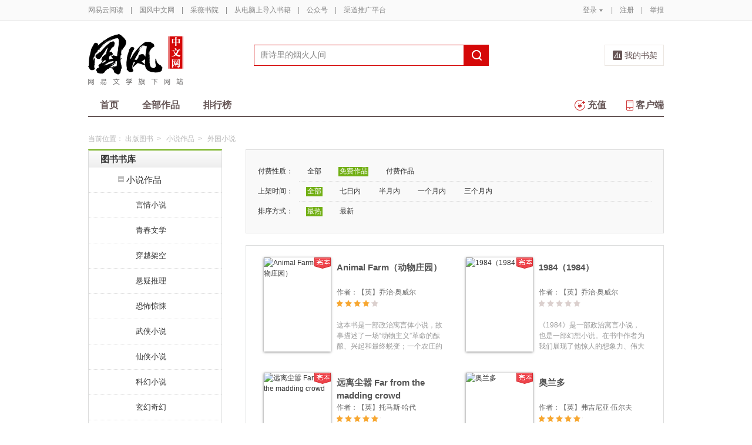

--- FILE ---
content_type: text/html;charset=UTF-8
request_url: https://guofeng.yuedu.163.com/book/category/category/2000/2017/1_0_1
body_size: 21631
content:
<!DOCTYPE html>
<html>
	<head>
		<meta http-equiv="content-type" content="text/html;charset=UTF-8"/>
		<meta http-equiv="X-UA-Compatible" content="IE=Edge" />
		<meta name="applicable-device" content="pc">
		<title>外国小说-外国小说排行榜—网易云阅读</title>
		<meta name="keywords" content="小说作品，外国小说，外国小说排行榜，网易云阅读"/>
		<meta property="qc:admins" content="13454603154561636375" />
		<meta name="description" content="最好最全的在线免费阅读外国小说的网站，支持手机阅读"/>
		<meta property="wb:webmaster" content="0e2d310a7690a84c" />
		<link rel="shortcut icon" href="//yuedust.yuedu.126.net/favicon.ico?a7500236" />
		<link rel="apple-touch-icon-precomposed" sizes="114x114" href="//yuedust.yuedu.126.net/images/apple-touch-icon-114x114-precomposed.png?cdd9208d">
		<link rel="apple-touch-icon-precomposed" sizes="72x72" href="//yuedust.yuedu.126.net/images/apple-touch-icon-72x72-precomposed.png?5d1cd236">
		<link rel="apple-touch-icon-precomposed" href="//yuedust.yuedu.126.net/images/apple-touch-icon-precomposed.png?0c3d0745">
<link type="text/css" rel="stylesheet" href="//yuedust.yuedu.126.net/js/gen/gen_db1d64e286ab2aed26fb9ef03344c65d.css?9cf01401" />
		<style>
			#m-login form[name=frmLogin]{
				display: none;
			}
		</style>
				<link type="text/css" rel="stylesheet" href="//yuedust.yuedu.126.net/css/indexx.css?ede2bac0"/>
		<link type="text/css" rel="stylesheet" href="//yuedust.yuedu.126.net/css/book.css?496a8470"/>

		<script type="text/javascript">
			var _gaq = _gaq || [];
			_gaq.push(['_setAccount', 'UA-25074971-1'],['_setLocalGifPath', '/UA-25074971-1/__utm.gif'],['_setLocalRemoteServerMode']);
			_gaq.push(['_addOrganic','baidu','word']);
			_gaq.push(['_addOrganic','soso','w']);
			_gaq.push(['_addOrganic','youdao','q']);
			_gaq.push(['_addOrganic','sogou','query']);
			_gaq.push(['_addOrganic','so.360.cn','q']);
			_gaq.push(['_trackPageview']);
			_gaq.push(['_trackPageLoadTime']);
			(function() {var ga = document.createElement('script'); ga.type = 'text/javascript'; ga.async = true;ga.src = 'https://wr.da.netease.com/ga.js';var s = document.getElementsByTagName('script')[0]; s.parentNode.insertBefore(ga, s);})();
		</script>

		<!-- 哈勃打点 -->
		<script type="text/javascript" src="https://easyreadfs.nosdn.127.net/qwb.8a30f2fd281743b4be11d6d8996154eb.js"></script>
		<script type="text/javascript">
			let NWLog = window.NWLogDistribution.HubLog;
    	hubLog  = new NWLog({
    	  userId: "",
    	  key: "MA-891C-BF35BECB05C1", // 根据当前开发的环境选择正确的appkey
    	  hbInitOptions: {
    	    truncateLength: 255,
    	    persistence: "localStorage",
    	    cross_subdomain_cookie: false,
    	  },
    	  k: "lofter",
    	  v: "6.15.0",
    	  env: "HB",
    	});
			window.hubbleLogYd = function () {
				var _arguements = Array.prototype.slice.apply(arguments)
				var evetId = _arguements[0]
				var props = {
					category: _arguements[1]
				}
				var regkey = /^[^\s:]+/
				var regValue = /^[^\s:]+:/
				for(var j = 2,len=_arguements.length; j < len; j++) {
					var _argument = _arguements[j]
					var keyMatch = _argument.match(regkey)
					if (keyMatch) {
						props[keyMatch[0]] = _argument.replace(regValue, '')
					}
				}
				console.log(props)
				hubLog.capture(evetId, props)
			}
		</script>

		<script>
			var defaultHeadUrl = 'https://yuedust.yuedu.126.net/images/txdefault.png?$IMG_V';
		</script>
		<!--[if lte IE 8]>
		  	<script src="//yuedust.yuedu.126.net/js/vendor/json2.js?1ea0789b"></script>
	    	<script src="//yuedust.yuedu.126.net/assets/js/es5/es5-shim-4.1.9.min.js?74a35b2f"></script>
			<script src="//yuedust.yuedu.126.net/assets/js/es5/es5-sham-4.1.9.min.js?6bbb6d8d"></script>
			<style>.ng-hide{display:none !important;}</style>
	    <![endif]-->
<script type="text/javascript" src="//yuedust.yuedu.126.net/js/gen/gen_8ed5e4ed3bae882339e2b745dfe253a8.js?6010fd50"></script>
		<style>
			.g-bdw{margin-bottom:40px;}
		</style>
	</head>

	<body id="page-163-com"  class="page-bookCategory ">
		<noscript><a href="#">请使用支持脚本的浏览器！</a></noscript>
    	<div style="display: none;"><input type="password" /></div>
		<div class="g-doc">
			<div id="J_FIXED" class="m-tipss" style="display:none;">
				<div id="J_TIPS" class="inner"></div>
			</div>

<div class="g-hdw">
	<div id="J_Header" class="g-hd male">
		<div class="m-topbar">
			<div class="inner f-cb"></div>
		</div>
		<div class="m-headertop">
			<div class="inner">
				<h1 class="m-logo-gf"><a href="/yc">
					<img src="//yuedust.yuedu.126.net/assets/images/logo-gf.png?66f3630b" alt="国风中文网" width="162" height="86">
				</a></h1>
				<div class="m-sch">
				</div>
				<div class="m-clouds">
					<a class="m-cloudsj" href="/shelf.do?operation=query_current" target="_blank">我的书架</a>
				</div>
			</div>
		</div>
		<div class="m-headerbottom">
			<div class="inner">
				<ul class="m-mianlist">
					<li><a class="" href="/yc" onclick="_gaq.push(['_trackEvent', 'navi', 'home']);">首页</a></li>
					<li><a class="" href="/yc/category" onclick="_gaq.push(['_trackEvent', 'navi', 'category']);">全部作品</a></li>
					<li><a class="" href="/rank" onclick="_gaq.push(['_trackEvent', 'navi', 'rank']);">排行榜</a></li>
					<li class="fr"><a href="/client" target="_blank" onclick="_gaq.push(['_trackEvent', 'navi', 'client']);"><b class="icon-download"></b>客户端</a></li>
					<li class="fr"><a class="" href="/recharge.do?operation=form" onclick="_gaq.push(['_trackEvent', 'navi', 'recharge']);"><b class="icon-recharge"></b>充值</a></li>
				</ul>
			</div>
		</div>
		
	</div>
	
</div>

	<div class="g-bdw g-bdw-1">
		<div class="g-bd yd-grid2col-page">
			<div class="m-breadcrumbs">当前位置：
				<a href="/book">出版图书</a><span class="sep">&gt;</span>
					<a href="/book/category/category/2000">小说作品</a><span class="sep">&gt;</span>
					外国小说
			</div>
			<div class="g-bdc yd-book-page yd-book-store-page">
				<div class="g-sd" data-spy="affix" data-offset-top="187">
					<div class="nav-list-container">
						<ul>
							<li>
								<div class="nav-header nav-header-first grad-1">
									<a class="nav-title" href="/book/category/category">图书书库</a>
								</div>
									<ul class="nav-list">
											<li class="has-sub has-sub-active">
												<div class="nav-item">
													<a href="/book/category/category/2000"><span class="icon nav-toggle-trigger"></span>小说作品</a>
												</div>
													<ul>
															<li><a href="/book/category/category/2000/2001">言情小说</a></li>
															<li><a href="/book/category/category/2000/2002">青春文学</a></li>
															<li><a href="/book/category/category/2000/2003">穿越架空</a></li>
															<li><a href="/book/category/category/2000/2004">悬疑推理</a></li>
															<li><a href="/book/category/category/2000/2005">恐怖惊悚</a></li>
															<li><a href="/book/category/category/2000/2006">武侠小说</a></li>
															<li><a href="/book/category/category/2000/2007">仙侠小说</a></li>
															<li><a href="/book/category/category/2000/2008">科幻小说</a></li>
															<li><a href="/book/category/category/2000/2009">玄幻奇幻</a></li>
															<li><a href="/book/category/category/2000/2011">职场商战</a></li>
															<li><a href="/book/category/category/2000/2012">军事谍战</a></li>
															<li><a href="/book/category/category/2000/2013">影视小说</a></li>
															<li><a href="/book/category/category/2000/2014">社会小说</a></li>
															<li><a href="/book/category/category/2000/2015">乡土小说</a></li>
															<li><a href="/book/category/category/2000/2016">历史小说</a></li>
															<li class="active"><a href="/book/category/category/2000/2017">外国小说</a></li>
															<li><a href="/book/category/category/2000/2018">港澳台文学</a></li>
													</ul>
											</li>
											<li class="has-sub">
												<div class="nav-item">
													<a href="/book/category/category/2300"><span class="icon nav-toggle-trigger"></span>人文社科</a>
												</div>
													<ul>
															<li><a href="/book/category/category/2300/2301">人文历史</a></li>
															<li><a href="/book/category/category/2300/2302">人物传记</a></li>
															<li><a href="/book/category/category/2300/2303">宗教哲学</a></li>
															<li><a href="/book/category/category/2300/2304">军事法律</a></li>
															<li><a href="/book/category/category/2300/2305">社会学</a></li>
															<li><a href="/book/category/category/2300/2306">政治学</a></li>
															<li><a href="/book/category/category/2300/2307">语言文字学</a></li>
															<li><a href="/book/category/category/2300/2308">教育学</a></li>
															<li><a href="/book/category/category/2300/2309">新闻传播学</a></li>
															<li><a href="/book/category/category/2300/2310">心理学</a></li>
													</ul>
											</li>
											<li class="has-sub">
												<div class="nav-item">
													<a href="/book/category/category/2800"><span class="icon nav-toggle-trigger"></span>品质生活</a>
												</div>
													<ul>
															<li><a href="/book/category/category/2800/2801">健康养生</a></li>
															<li><a href="/book/category/category/2800/2802">健身减肥</a></li>
															<li><a href="/book/category/category/2800/2803">时尚美容</a></li>
															<li><a href="/book/category/category/2800/2804">烹调美食</a></li>
															<li><a href="/book/category/category/2800/2805">星座风水</a></li>
															<li><a href="/book/category/category/2800/2806">旅游风情</a></li>
															<li><a href="/book/category/category/2800/2807">休闲家居</a></li>
															<li><a href="/book/category/category/2800/2808">运动竞技</a></li>
															<li><a href="/book/category/category/2800/2809">幽默娱乐</a></li>
													</ul>
											</li>
											<li class="has-sub">
												<div class="nav-item">
													<a href="/book/category/category/2500"><span class="icon nav-toggle-trigger"></span>两性情感</a>
												</div>
													<ul>
															<li><a href="/book/category/category/2500/2501">婚姻</a></li>
															<li><a href="/book/category/category/2500/2502">性知识</a></li>
															<li><a href="/book/category/category/2500/2503">两性关系</a></li>
													</ul>
											</li>
											<li class="has-sub">
												<div class="nav-item">
													<a href="/book/category/category/2600"><span class="icon nav-toggle-trigger"></span>成功励志</a>
												</div>
													<ul>
															<li><a href="/book/category/category/2600/2601">人际交往</a></li>
															<li><a href="/book/category/category/2600/2602">演讲口才</a></li>
															<li><a href="/book/category/category/2600/2603">职场进修</a></li>
															<li><a href="/book/category/category/2600/2604">成长励志</a></li>
															<li><a href="/book/category/category/2600/2605">情绪情商</a></li>
															<li><a href="/book/category/category/2600/2606">智商智谋</a></li>
															<li><a href="/book/category/category/2600/2607">人生哲学</a></li>
															<li><a href="/book/category/category/2600/2608">成功学</a></li>
															<li><a href="/book/category/category/2600/2609">文明礼仪</a></li>
													</ul>
											</li>
											<li class="has-sub">
												<div class="nav-item">
													<a href="/book/category/category/2400"><span class="icon nav-toggle-trigger"></span>经济管理</a>
												</div>
													<ul>
															<li><a href="/book/category/category/2400/2401">经济学</a></li>
															<li><a href="/book/category/category/2400/2402">管理学</a></li>
															<li><a href="/book/category/category/2400/2403">中国经济</a></li>
															<li><a href="/book/category/category/2400/2404">金融</a></li>
															<li><a href="/book/category/category/2400/2405">市场营销</a></li>
															<li><a href="/book/category/category/2400/2406">企业管理</a></li>
															<li><a href="/book/category/category/2400/2407">会计/审计</a></li>
															<li><a href="/book/category/category/2400/2408">投资理财</a></li>
															<li><a href="/book/category/category/2400/2409">电子商务</a></li>
													</ul>
											</li>
											<li class="has-sub">
												<div class="nav-item">
													<a href="/book/category/category/2100"><span class="icon nav-toggle-trigger"></span>文学作品</a>
												</div>
													<ul>
															<li><a href="/book/category/category/2100/2101">散文随笔</a></li>
															<li><a href="/book/category/category/2100/2102">诗歌作品</a></li>
															<li><a href="/book/category/category/2100/2103">纪实文学</a></li>
															<li><a href="/book/category/category/2100/2104">日记书信</a></li>
															<li><a href="/book/category/category/2100/2105">民间文学</a></li>
															<li><a href="/book/category/category/2100/2106">文艺学</a></li>
															<li><a href="/book/category/category/2100/2107">现当代文学</a></li>
															<li><a href="/book/category/category/2100/2108">外国经典</a></li>
															<li><a href="/book/category/category/2100/2109">国学经典</a></li>
															<li><a href="/book/category/category/2100/2110">古典文学</a></li>
													</ul>
											</li>
											<li class="has-sub">
												<div class="nav-item">
													<a href="/book/category/category/2200"><span class="icon nav-toggle-trigger"></span>文化艺术</a>
												</div>
													<ul>
															<li><a href="/book/category/category/2200/2201">艺术学</a></li>
															<li><a href="/book/category/category/2200/2202">绘画</a></li>
															<li><a href="/book/category/category/2200/2203">书法</a></li>
															<li><a href="/book/category/category/2200/2204">篆刻</a></li>
															<li><a href="/book/category/category/2200/2205">设计</a></li>
															<li><a href="/book/category/category/2200/2206">影视</a></li>
															<li><a href="/book/category/category/2200/2207">戏剧</a></li>
															<li><a href="/book/category/category/2200/2208">摄影</a></li>
															<li><a href="/book/category/category/2200/2209">雕塑</a></li>
															<li><a href="/book/category/category/2200/2210">建筑</a></li>
															<li><a href="/book/category/category/2200/2211">音乐</a></li>
															<li><a href="/book/category/category/2200/2212">舞蹈</a></li>
															<li><a href="/book/category/category/2200/2213">工艺美术</a></li>
															<li><a href="/book/category/category/2200/2214">异国文化</a></li>
															<li><a href="/book/category/category/2200/2215">民族文化</a></li>
															<li><a href="/book/category/category/2200/2216">民俗文化</a></li>
															<li><a href="/book/category/category/2200/2217">文化随笔</a></li>
													</ul>
											</li>
											<li class="has-sub">
												<div class="nav-item">
													<a href="/book/category/category/2900"><span class="icon nav-toggle-trigger"></span>自然科学</a>
												</div>
													<ul>
															<li><a href="/book/category/category/2900/2901">科普百科</a></li>
															<li><a href="/book/category/category/2900/2902">天文学</a></li>
															<li><a href="/book/category/category/2900/2903">地理学</a></li>
															<li><a href="/book/category/category/2900/2904">数学</a></li>
															<li><a href="/book/category/category/2900/2905">物理</a></li>
															<li><a href="/book/category/category/2900/2906">化学</a></li>
															<li><a href="/book/category/category/2900/2907">生物学</a></li>
															<li><a href="/book/category/category/2900/2908">环境科学</a></li>
															<li><a href="/book/category/category/2900/2909">农业生产</a></li>
															<li><a href="/book/category/category/2900/2910">工业技术</a></li>
															<li><a href="/book/category/category/2900/2911">医学药学</a></li>
															<li><a href="/book/category/category/2900/2912">科技史</a></li>
													</ul>
											</li>
											<li class="has-sub">
												<div class="nav-item">
													<a href="/book/category/category/2700"><span class="icon nav-toggle-trigger"></span>亲子少儿</a>
												</div>
													<ul>
															<li><a href="/book/category/category/2700/2701">孕产育儿</a></li>
															<li><a href="/book/category/category/2700/2702">儿童文学</a></li>
															<li><a href="/book/category/category/2700/2703">动漫绘本</a></li>
															<li><a href="/book/category/category/2700/2704">少儿启蒙</a></li>
															<li><a href="/book/category/category/2700/2705">家庭教育</a></li>
													</ul>
											</li>
											<li class="has-sub">
												<div class="nav-item">
													<a href="/book/category/category/3000"><span class="icon nav-toggle-trigger"></span>计算机</a>
												</div>
													<ul>
															<li><a href="/book/category/category/3000/3001">互联网</a></li>
															<li><a href="/book/category/category/3000/3002">程序编程</a></li>
															<li><a href="/book/category/category/3000/3003">硬件设备</a></li>
															<li><a href="/book/category/category/3000/3004">软件工程</a></li>
															<li><a href="/book/category/category/3000/3005">操作系统</a></li>
															<li><a href="/book/category/category/3000/3006">数据库</a></li>
															<li><a href="/book/category/category/3000/3007">网页制作</a></li>
															<li><a href="/book/category/category/3000/3008">图形图像</a></li>
															<li><a href="/book/category/category/3000/3009">办公软件</a></li>
															<li><a href="/book/category/category/3000/3010">数码产品</a></li>
															<li><a href="/book/category/category/3000/3011">人工智能</a></li>
															<li><a href="/book/category/category/3000/3012">产品设计</a></li>
															<li><a href="/book/category/category/3000/3013">计算机安全</a></li>
													</ul>
											</li>
											<li class="has-sub">
												<div class="nav-item">
													<a href="/book/category/category/3100"><span class="icon nav-toggle-trigger"></span>培训考试</a>
												</div>
													<ul>
															<li><a href="/book/category/category/3100/3101">英语专项考试</a></li>
															<li><a href="/book/category/category/3100/3102">生活英语</a></li>
															<li><a href="/book/category/category/3100/3103">其他外语</a></li>
															<li><a href="/book/category/category/3100/3104">教材教辅</a></li>
															<li><a href="/book/category/category/3100/3105">考研</a></li>
															<li><a href="/book/category/category/3100/3106">职业培训与考试</a></li>
													</ul>
											</li>
											<li class="has-sub">
												<div class="nav-item">
													<a href="/book/category/category/12000"><span class="icon nav-toggle-trigger"></span>杂志期刊</a>
												</div>
													<ul>
															<li><a href="/book/category/category/12000/12001">国家人文历史</a></li>
															<li><a href="/book/category/category/12000/12002">南方人物周刊</a></li>
															<li><a href="/book/category/category/12000/12047">南都周刊</a></li>
															<li><a href="/book/category/category/12000/12051">南都娱乐周刊</a></li>
															<li><a href="/book/category/category/12000/12080">麻省理工斯隆管理评论</a></li>
															<li><a href="/book/category/category/12000/12038">壹读</a></li>
															<li><a href="/book/category/category/12000/12119">环球科学</a></li>
															<li><a href="/book/category/category/12000/12019">ACROSS穿越</a></li>
															<li><a href="/book/category/category/12000/12060">虹膜</a></li>
															<li><a href="/book/category/category/12000/12030">博客天下</a></li>
															<li><a href="/book/category/category/12000/12055">精品购物指南-Travel</a></li>
															<li><a href="/book/category/category/12000/12615">读者新周刊</a></li>
															<li><a href="/book/category/category/12000/12075">科幻世界</a></li>
															<li><a href="/book/category/category/12000/12063">知乎周刊</a></li>
															<li><a href="/book/category/category/12000/12045">今古传奇武侠版</a></li>
															<li><a href="/book/category/category/12000/12900">果仁小说</a></li>
															<li><a href="/book/category/category/12000/12079">悬疑世界</a></li>
															<li><a href="/book/category/category/12000/12050">我们的历史</a></li>
															<li><a href="/book/category/category/12000/12058">彭博商业周刊</a></li>
															<li><a href="/book/category/category/12000/12111">大众电影</a></li>
															<li><a href="/book/category/category/12000/12815">凤凰周刊</a></li>
															<li><a href="/book/category/category/12000/12021">新体育</a></li>
															<li><a href="/book/category/category/12000/12048">果真如此</a></li>
															<li><a href="/book/category/category/12000/12049">科学松鼠会</a></li>
															<li><a href="/book/category/category/12000/12013">一起游旅游攻略</a></li>
															<li><a href="/book/category/category/12000/12004">网易时尚杂志</a></li>
															<li><a href="/book/category/category/12000/12035">爱戴爱集团</a></li>
															<li><a href="/book/category/category/12000/12011">沪江育儿</a></li>
															<li><a href="/book/category/category/12000/12005">易·品家</a></li>
															<li><a href="/book/category/category/12000/12006">中国财富</a></li>
															<li><a href="/book/category/category/12000/12018">中华军事</a></li>
															<li><a href="/book/category/category/12000/12040">云阅读周刊</a></li>
															<li><a href="/book/category/category/12000/12007">BELIEF微杂志</a></li>
															<li><a href="/book/category/category/12000/12009">传知行学术通讯</a></li>
															<li><a href="/book/category/category/12000/12008">Social Media Watch</a></li>
															<li><a href="/book/category/category/12000/12010">城筑</a></li>
															<li><a href="/book/category/category/12000/12012">携程旅游微杂志</a></li>
															<li><a href="/book/category/category/12000/12015">雪球专刊</a></li>
															<li><a href="/book/category/category/12000/12016">资本前瞻</a></li>
															<li><a href="/book/category/category/12000/12070">科学公园</a></li>
															<li><a href="/book/category/category/12000/12014">其他</a></li>
															<li><a href="/book/category/category/12000/12860">数字尾巴精选</a></li>
															<li><a href="/book/category/category/12000/12870">财金主义</a></li>
															<li><a href="/book/category/category/12000/12880">简七读财</a></li>
															<li><a href="/book/category/category/12000/12890">小康</a></li>
															<li><a href="/book/category/category/12000/12043">PingWest·壹周精选</a></li>
															<li><a href="/book/category/category/12000/12910">Cafe Culture | 啡言食语</a></li>
															<li><a href="/book/category/category/12000/12920">今古传奇故事版</a></li>
													</ul>
											</li>
											<li class="has-sub">
												<div class="nav-item nav-item-last">
													<a href="/book/category/category/3200"><span class="icon nav-toggle-trigger"></span>外文外版</a>
												</div>
													<ul>
															<li><a href="/book/category/category/3200/3201">英语读物</a></li>
															<li><a href="/book/category/category/3200/3202">其他外语</a></li>
													</ul>
											</li>
									</ul>
							</li>
							<li class="nav-header nav-header-last grad-1"><a class="nav-title" href="/book/category/recommend">新书精品</a></li>
						</ul>
					</div>
					<div id="J_Bang1" class="m-bang">
						<div class="tabs">
							<h4 class="grad-1">畅销榜</h4>
							<ul class="grad-1">
								<li class="crt"><a href="/book/rank/sell/day">日</a></li>
								<li><a href="/book/rank/sell/week">周</a></li>
								<li><a href="/book/rank/sell/month">月</a></li>
							</ul>
						</div>
						<div class="contents">
							<div class="tab-item">
								<ol id="scrankday">
								</ol>
							</div>
							<div class="tab-item">
								<ol id="scrankweek">
								</ol>
							</div>
							<div class="tab-item">
								<ol id="scranktotal">
								</ol>
							</div>
						</div>
					</div>
					<div id="J_Bang2" class="m-bang">
						<div class="tabs">
							<h4 class="grad-1">订阅榜</h4>
							<ul class="grad-1">
								<li class="crt"><a href="/book/rank/sub/day">日</a></li>
								<li><a href="/book/rank/sub/week">周</a></li>
								<li><a href="/book/rank/sub/month">月</a></li>
							</ul>
						</div>
						<div class="contents">
							<div class="tab-item">
								<ol id="fav-rankday">
								</ol>
							</div>
							<div class="tab-item">
								<ol id="fav-rankweek">
								</ol>
							</div>
							<div class="tab-item">
								<ol id="fav-ranktotal">
								</ol>
							</div>
						</div>
					</div>
				</div>
				<div class="g-mn">
					<div class="g-mnc">
							<div class="yd-store-filter-container">
								<dl class="dl-horizontal">
									<dt>付费性质：</dt>
									<dd>
										<ul class="list-inline">
											<li><a href="/book/category/category/2000/2017/0_0_1">全部</a></li>
											<li class="active"><a href="/book/category/category/2000/2017/1_0_1">免费作品</a></li>
											<li><a href="/book/category/category/2000/2017/2_0_1">付费作品</a></li>
										</ul>
									</dd>
									<dt>上架时间：</dt>
									<dd>
										<ul class="list-inline">
											<li class="active"><a href="/book/category/category/2000/2017/1_0_1">全部</a></li>
											<li><a href="/book/category/category/2000/2017/1_1_1">七日内</a></li>
											<li><a href="/book/category/category/2000/2017/1_2_1">半月内</a></li>
											<li><a href="/book/category/category/2000/2017/1_3_1">一个月内</a></li>
											<li><a href="/book/category/category/2000/2017/1_4_1">三个月内</a></li>
										</ul>
									</dd>
									<dt>排序方式：</dt>
									<dd class="last">
										<ul class="list-inline">
											<li class="active"><a href="/book/category/category/2000/2017/1_0_1">最热</a></li>
											<li><a href="/book/category/category/2000/2017/1_0_2">最新</a></li>
										</ul>
									</dd>
								</dl>
							</div>
								<div class="yd-book-content yd-book-content-standalone yd-store-content-container clearfix">
	<div class="yd-book-item yd-book-item-pull-left">
		<a href="/source/00852c6064d646b2ae6f244d28601a9e_4" target="_blank">
			<img src="https://easyreadfs.nosdn.127.net/Q9rDoJ9jyYzIBPB5gIs5_w==/8796093024706418585" alt="Animal Farm（动物庄园）" class="pull-left cover-container" width="114" height="160"/>
			<h2>Animal Farm（动物庄园）</h2>
		</a>
		<div class="author-container">
			<dl class="dl-horizontal-inline">
				<dt>作者：</dt>
				<dd>【英】乔治·奥威尔</dd>
			</dl>
		</div>
		<div class="rate w-star w-star1">
					<span>&nbsp;</span>
					<span>&nbsp;</span>
					<span>&nbsp;</span>
					<span>&nbsp;</span>
					<span class="no">&nbsp;</span>
		</div>
		<div class="price-container f-invi">
				<b class="price">
						免费
				</b>
		</div>
		<div class="summery">
			<p>这本书是一部政治寓言体小说，故事描述了一场“动物主义”革命的酝酿、兴起和最终蜕变；一个农庄的动物不堪人类主人的压迫，在猪的带领下起来反抗，赶走了农庄主，牲畜们实现了“当家作主”的愿望，农场更名为“动物庄园”，奉行“所有动物一律平等”；之后，两只处于领导地位的猪为了权力而互相倾轧，胜利者一方宣布另一方是叛徒、内奸。此后，获取了领导权的猪拥有了越来越大的权力，成为新的特权阶级；动物们稍有不满，便会招致血腥的清洗：农庄的理想被修正为“有的动物较之其他动物更为平等”，动物们又回复到从前的悲惨状况。通过本书我们可以了解到那个时代的政治特点。本书语言幽默风趣、精练睿智，从中能体会到作者追求平等，追求自由的精神。</p>
		</div>
		<div class="badge badge-complete png"></div>
	</div>
	<div class="yd-book-item yd-book-item-pull-left edge-right">
		<a href="/source/ba26a123040a476681e3d33988c0fd4b_4" target="_blank">
			<img src="https://easyreadfs.nosdn.127.net/LSQVpk9nE-XZxHvYMBa9sg==/8796093024775721728" alt="1984（1984）" class="pull-left cover-container" width="114" height="160"/>
			<h2>1984（1984）</h2>
		</a>
		<div class="author-container">
			<dl class="dl-horizontal-inline">
				<dt>作者：</dt>
				<dd>【英】乔治·奥威尔</dd>
			</dl>
		</div>
		<div class="rate w-star w-star1">
					<span class="no">&nbsp;</span>
					<span class="no">&nbsp;</span>
					<span class="no">&nbsp;</span>
					<span class="no">&nbsp;</span>
					<span class="no">&nbsp;</span>
		</div>
		<div class="price-container f-invi">
				<b class="price">
						免费
				</b>
		</div>
		<div class="summery">
			<p>《1984》是一部政治寓言小说，也是一部幻想小说。在书中作者为我们展现了他惊人的想象力、伟大的创造力、深邃的洞察力，用他独有的风格和高超的技巧为我们描绘了一个恐怖世界。故事讲述的是1984年的世界被三个大国瓜分后的社会场景，主人公正处在三国之一“大洋国”，此时的世界战火纷飞，国家高度集权，以统一历史和语言、拆散家庭等方式维持运转，监视人们的行为，控制人们的思想。书中的每一个场景都触目惊心。</p>
		</div>
		<div class="badge badge-complete png"></div>
	</div>
	<div class="yd-book-item yd-book-item-pull-left">
		<a href="/source/4ba72b219aa2428b8c6a323950dd98fd_4" target="_blank">
			<img src="https://easyreadfs.nosdn.127.net/QAZs0mvjjS0949nyXgJuEw==/8796093024789395466" alt="远离尘嚣 Far from the madding crowd" class="pull-left cover-container" width="114" height="160"/>
			<h2>远离尘嚣 Far from the madding crowd</h2>
		</a>
		<div class="author-container">
			<dl class="dl-horizontal-inline">
				<dt>作者：</dt>
				<dd>【英】托马斯·哈代</dd>
			</dl>
		</div>
		<div class="rate w-star w-star1">
					<span>&nbsp;</span>
					<span>&nbsp;</span>
					<span>&nbsp;</span>
					<span>&nbsp;</span>
					<span>&nbsp;</span>
		</div>
		<div class="price-container f-invi">
				<b class="price">
						免费
				</b>
		</div>
		<div class="summery">
			<p>故事发生在静谧的英国乡村的田野上、农场里。当时，人们收获靠手工，车靠马拉，他们的生活伴随着季节的变化而起伏。当然，那安静的乡村世界早已成为过去，但是，那支配着人们生活的激情却丝毫未变。春去秋来，循环往复，爱却一如既往，猛烈地、不可阻挡地燃烧着。美丽的芭丝谢芭·伊芙丁自己拥有农场，没有必要嫁人。但是，她无法永远阻挡爱情。那位牧人盖伯瑞尔·奥克，他对芭丝谢芭的爱沉默而又稳定持久；那位农场主伯德伍德，他人至中年，严肃庄重，从未尝过爱情滋味；那位托伊中士，他红色戎装，英俊年轻……芭丝谢芭虽然自信、独立，但是，爱的猛烈、爱的激情，她要学的东西还很多很多。</p>
		</div>
		<div class="badge badge-complete png"></div>
	</div>
	<div class="yd-book-item yd-book-item-pull-left edge-right">
		<a href="/source/4776e24b71884cd3aab048c52a053e0b_4" target="_blank">
			<img src="https://easyreadfs.nosdn.127.net/ccVTTwzt702GMdUzvlpkAg==/8796093022950254461" alt="奥兰多" class="pull-left cover-container" width="114" height="160"/>
			<h2>奥兰多</h2>
		</a>
		<div class="author-container">
			<dl class="dl-horizontal-inline">
				<dt>作者：</dt>
				<dd>【英】弗吉尼亚·伍尔夫</dd>
			</dl>
		</div>
		<div class="rate w-star w-star1">
					<span>&nbsp;</span>
					<span>&nbsp;</span>
					<span>&nbsp;</span>
					<span>&nbsp;</span>
					<span>&nbsp;</span>
		</div>
		<div class="price-container f-invi">
				<b class="price">
						免费
				</b>
		</div>
		<div class="summery">
			<p>奥兰多的故事，始于十六世纪伊丽莎白时代，终于一九二八年伍尔夫搁笔的“现时”，历时四百年。奥兰多先是一位天真无邪的贵族少年，因深受伊丽莎白女王宠幸而入宫庭。詹姆斯王登基后，大霜冻降临，奥兰多偶遇一位俄罗斯公主，坠入情网，结果是失恋亦失宠，隐居乡间大宅。</p>
		</div>
		<div class="badge badge-complete png"></div>
	</div>
	<div class="yd-book-item yd-book-item-pull-left">
		<a href="/source/d4581d9d150f48f983360ec2ca4d3d28_4" target="_blank">
			<img src="https://easyreadfs.nosdn.127.net/hQ_MvDM4L7r9t1vBQOGSKw==/8796093022950475319" alt="败坏了哈德莱堡的人" class="pull-left cover-container" width="114" height="160"/>
			<h2>败坏了哈德莱堡的人</h2>
		</a>
		<div class="author-container">
			<dl class="dl-horizontal-inline">
				<dt>作者：</dt>
				<dd>【美】马克·吐温</dd>
			</dl>
		</div>
		<div class="rate w-star w-star1">
					<span>&nbsp;</span>
					<span>&nbsp;</span>
					<span>&nbsp;</span>
					<span>&nbsp;</span>
					<span class="no">&nbsp;</span>
		</div>
		<div class="price-container f-invi">
				<b class="price">
						免费
				</b>
		</div>
		<div class="summery">
			<p>小说讲述陌生人以报答恩人的名义，利用人性的弱点——贪婪嘲弄了哈德莱堡中有声望的人们。马克·吐温利用符合现实生活和社会背景规律的故事给读者提供了窥视“人性”的一个视角。</p>
		</div>
		<div class="badge badge-complete png"></div>
	</div>
	<div class="yd-book-item yd-book-item-pull-left edge-right">
		<a href="/source/3f8bd064d9424d62a81a5d335c2860d1_4" target="_blank">
			<img src="https://easyreadfs.nosdn.127.net/UIyODsdLjPGD4ScGQ3HUjw==/8796093024331937970" alt="The Razor’s Edge（刀锋）" class="pull-left cover-container" width="114" height="160"/>
			<h2>The Razor’s Edge（刀锋）</h2>
		</a>
		<div class="author-container">
			<dl class="dl-horizontal-inline">
				<dt>作者：</dt>
				<dd>William Somerset Maugham</dd>
			</dl>
		</div>
		<div class="rate w-star w-star1">
					<span>&nbsp;</span>
					<span>&nbsp;</span>
					<span>&nbsp;</span>
					<span>&nbsp;</span>
					<span>&nbsp;</span>
		</div>
		<div class="price-container f-invi">
				<b class="price">
						免费
				</b>
		</div>
		<div class="summery">
			<p>《刀锋》是英国著名作家、“故事圣手”毛姆最重要的长篇小说代表作之一。美国青年飞行员拉里·达雷尔在部队里结识了一位爱尔兰战友，在一次战斗中，这位战友为营救拉里而牺牲。拉里因此对人生感到迷惘，弄不懂世界上为什么有恶和不幸。复员后，拉里既不肯进大学，也不肯就业，一心想探求人生的终极。为此，他丢下未婚妻来到巴黎，又从巴黎遍游世界，最后到了印度，终于对人生大彻大悟，返回美国，当上了出租车司机，大隐隐于市。</p>
		</div>
		<div class="badge badge-complete png"></div>
	</div>
	<div class="yd-book-item yd-book-item-pull-left">
		<a href="/source/3544c0fc6f3b4c9d96042c031fdd2dc7_4" target="_blank">
			<img src="https://easyreadfs.nosdn.127.net/bhisGA14Ujzdm4YMAcdH4w==/8796093023840180500" alt="Of Human Bondage（人性的枷锁）" class="pull-left cover-container" width="114" height="160"/>
			<h2>Of Human Bondage（人性的枷锁）</h2>
		</a>
		<div class="author-container">
			<dl class="dl-horizontal-inline">
				<dt>作者：</dt>
				<dd>William Somerset Maugham</dd>
			</dl>
		</div>
		<div class="rate w-star w-star1">
					<span>&nbsp;</span>
					<span>&nbsp;</span>
					<span>&nbsp;</span>
					<span>&nbsp;</span>
					<span>&nbsp;</span>
		</div>
		<div class="price-container f-invi">
				<b class="price">
						免费
				</b>
		</div>
		<div class="summery">
			<p>毛姆具有自传性质的经典作品，也被认为是其重要代表作之一。和《月亮和六便士》《面纱》《刀锋》一道，奠定毛姆“故事圣手”基础和文学史独特地位。故事以毛姆亲身经历为蓝本，描述了身有残疾的主人公菲利普从孤儿到长大的完整过程，亲情、爱情、友情，校园、艺术、理想，在重重枷锁中，苦寻自由而难得，最终发现这都是人性的本来面目。</p>
		</div>
		<div class="badge badge-complete png"></div>
	</div>
	<div class="yd-book-item yd-book-item-pull-left edge-right">
		<a href="/source/c668b6c6e30143d1ae16a52dee48543b_4" target="_blank">
			<img src="https://easyreadfs.nosdn.127.net/73YI-55yeAD0F_wzpiqMIA==/8796093023840216354" alt="Siddhartha（悉达多）" class="pull-left cover-container" width="114" height="160"/>
			<h2>Siddhartha（悉达多）</h2>
		</a>
		<div class="author-container">
			<dl class="dl-horizontal-inline">
				<dt>作者：</dt>
				<dd>Hermann Hesse</dd>
			</dl>
		</div>
		<div class="rate w-star w-star1">
					<span>&nbsp;</span>
					<span>&nbsp;</span>
					<span>&nbsp;</span>
					<span>&nbsp;</span>
					<span>&nbsp;</span>
		</div>
		<div class="price-container f-invi">
				<b class="price">
						免费
				</b>
		</div>
		<div class="summery">
			<p>青年悉达多厌倦了婆罗门生活，与好友侨文达一道跟随沙门修行。在舍卫城他们聆听了佛陀乔达摩的教义，侨文达选择追随乔达摩，悉达多则继续修行之路。他在城市中结识名妓迦摩罗，并开始追逐极致的情欲和名利，直至对一切产生厌倦。他再次抛下世俗，决心结束自己的生命。在河边，在绝望的瞬间，他听到河水的声音……</p>
		</div>
		<div class="badge badge-complete png"></div>
	</div>
	<div class="yd-book-item yd-book-item-pull-left">
		<a href="/source/0a64715ac85d46b59d65ac3ade97d203_4" target="_blank">
			<img src="https://easyreadfs.nosdn.127.net/eFKekId5SOKVagXKQWUGXw==/8796093024425046246" alt="The Picture of Dorian Gray（道林·格雷的画像）" class="pull-left cover-container" width="114" height="160"/>
			<h2>The Picture of Dorian Gray（道林·格雷的画像）</h2>
		</a>
		<div class="author-container">
			<dl class="dl-horizontal-inline">
				<dt>作者：</dt>
				<dd>Oscar Wilde</dd>
			</dl>
		</div>
		<div class="rate w-star w-star1">
					<span class="no">&nbsp;</span>
					<span class="no">&nbsp;</span>
					<span class="no">&nbsp;</span>
					<span class="no">&nbsp;</span>
					<span class="no">&nbsp;</span>
		</div>
		<div class="price-container f-invi">
				<b class="price">
						免费
				</b>
		</div>
		<div class="summery">
			<p>少年道林·格雷相貌俊美，心地纯良。朋友霍华德为他画了一幅绝美的画像，而亨利勋爵的一席话让道林第一次意识到自己的青春和美。他不禁感叹：“真悲哀啊！我会变老，但这幅画将会永远年轻……如果能反过来就好了！如果永远年轻的是我，而变老的是画，那该多好啊！为了这个，我愿献出这世上我 拥有的一切！我愿以我的灵魂交换！”不料一语成谶，道林不仅永葆青春，犯下罪恶也丝毫不改他纯净的面容，而画像愈发邪恶丑陋。当欲望得到放纵，罪孽覆水难收之时，道林欲杀死过去，举刀向画像刺去，一切都结束了……</p>
		</div>
		<div class="badge badge-complete png"></div>
	</div>
	<div class="yd-book-item yd-book-item-pull-left edge-right">
		<a href="/source/d815571dc19f431682f28a89afed762d_4" target="_blank">
			<img src="https://easyreadfs.nosdn.127.net/y8kNINNlX2H1mBX1agH0vg==/8796093024307567505" alt="For Whom the Bell Tolls（丧钟为谁而鸣）" class="pull-left cover-container" width="114" height="160"/>
			<h2>For Whom the Bell Tolls（丧钟为谁而鸣）</h2>
		</a>
		<div class="author-container">
			<dl class="dl-horizontal-inline">
				<dt>作者：</dt>
				<dd>Ernest Miller Hemingway</dd>
			</dl>
		</div>
		<div class="rate w-star w-star1">
					<span>&nbsp;</span>
					<span>&nbsp;</span>
					<span>&nbsp;</span>
					<span>&nbsp;</span>
					<span>&nbsp;</span>
		</div>
		<div class="price-container f-invi">
				<b class="price">
						免费
				</b>
		</div>
		<div class="summery">
			<p>美国青年罗伯特·乔丹志愿参加西班牙政府军，在敌后搞爆破活动。为配合反攻，他奉命和地方游击队联系，完成炸桥任务。在纷飞的战火中，他与被敌人糟蹋过的小姑娘玛丽亚堕入爱河，藉此抹平了玛丽亚心灵的创伤。在三天的时间里，罗伯特历经爱情与职责的冲突和生与死的考验，人性不断升华。在炸桥的撤退途中，他把生的希望让给别人，自己却被炮弹炸断了大腿，独自留下阻击敌人，最终为西班牙人民献出了年轻的生命。</p>
		</div>
		<div class="badge badge-complete png"></div>
	</div>
	<div class="yd-book-item yd-book-item-pull-left">
		<a href="/source/23e6e570fcc2417aa84cc6f4e1416c77_4" target="_blank">
			<img src="https://easyreadfs.nosdn.127.net/qw73zemMPu9GmZA-jq6WzQ==/8796093024341208957" alt="Sons and Lovers（儿子与情人）" class="pull-left cover-container" width="114" height="160"/>
			<h2>Sons and Lovers（儿子与情人）</h2>
		</a>
		<div class="author-container">
			<dl class="dl-horizontal-inline">
				<dt>作者：</dt>
				<dd>David Herbert Lawrence</dd>
			</dl>
		</div>
		<div class="rate w-star w-star1">
					<span>&nbsp;</span>
					<span>&nbsp;</span>
					<span>&nbsp;</span>
					<span>&nbsp;</span>
					<span>&nbsp;</span>
		</div>
		<div class="price-container f-invi">
				<b class="price">
						免费
				</b>
		</div>
		<div class="summery">
			<p>书中的第一代是瓦尔特·莫雷尔和格特鲁德夫妇。瓦尔特原本充满了活力，乐观、讨人喜欢；后来却脾气变坏，酗酒打人，成为行尸走肉。对丈夫失望的妻子遂将希望寄托在儿子身上。但是她钟爱的长子威廉不幸早夭，随之对次子保罗产生了强烈的感情。而保罗的两个女朋友却有不同的爱情观，让他无所适从。母亲去世后，保罗决定离开家乡，到城市去。至于保罗今后的人生道路怎么走，劳伦斯没有告诉我们答案。而这样模糊不清的结尾正反映了劳伦斯同样迷惘的心态：他所探索的两性之间的相处，进而拓展到人与人之间的关系，都是迷惘的。</p>
		</div>
		<div class="badge badge-complete png"></div>
	</div>
	<div class="yd-book-item yd-book-item-pull-left edge-right">
		<a href="/source/9575145ea42944cdb986ab59c5197a65_4" target="_blank">
			<img src="https://easyreadfs.nosdn.127.net/m_JxBxHpYGkLULgcagKzDg==/8796093023840200348" alt="Jude the Obscure无名的裘德（英文版）" class="pull-left cover-container" width="114" height="160"/>
			<h2>Jude the Obscure无名的裘德（英文版）</h2>
		</a>
		<div class="author-container">
			<dl class="dl-horizontal-inline">
				<dt>作者：</dt>
				<dd>Thomas Hardy</dd>
			</dl>
		</div>
		<div class="rate w-star w-star1">
					<span>&nbsp;</span>
					<span>&nbsp;</span>
					<span>&nbsp;</span>
					<span>&nbsp;</span>
					<span>&nbsp;</span>
		</div>
		<div class="price-container f-invi">
				<b class="price">
						免费
				</b>
		</div>
		<div class="summery">
			<p>《无名的裘德》是英国作家哈代最优秀的作品之一，哈代自称要写出“灵与肉的生死搏斗”。《无名的裘德》以悲怆的笔调叙述了乡村青年裘德一生的悲剧。裘德好学深思、刻苦自修，却始终被拒之于大学门外。女主人公淑聪颖美貌，更重要的是具有独立的人格和思想，蔑视世俗和僵化的宗教，但她跟裘德的爱情却为教会所不容，世俗所不齿。裘德壮志不酬、谋职无路、告贷无门，绝望中，他的长子同弱妹幼弟一同吊死。淑遭此惨变，终向命运和教会屈服，离开了深爱的裘德，自由的思想、独立的人格均遭毁弃。裘德则终日纵酒，郁郁成疾，年未满三十即含恨而终。</p>
		</div>
		<div class="badge badge-complete png"></div>
	</div>
	<div class="yd-book-item yd-book-item-pull-left">
		<a href="/source/55ac9f5da934457685d38d4226e1beb1_4" target="_blank">
			<img src="https://easyreadfs.nosdn.127.net/fWrvJKtjmhHshiv5N6WcWA==/8796093024744030584" alt="Mrs Dalloway（达洛维夫人）" class="pull-left cover-container" width="114" height="160"/>
			<h2>Mrs Dalloway（达洛维夫人）</h2>
		</a>
		<div class="author-container">
			<dl class="dl-horizontal-inline">
				<dt>作者：</dt>
				<dd>Virginia Woolf</dd>
			</dl>
		</div>
		<div class="rate w-star w-star1">
					<span>&nbsp;</span>
					<span>&nbsp;</span>
					<span>&nbsp;</span>
					<span>&nbsp;</span>
					<span>&nbsp;</span>
		</div>
		<div class="price-container f-invi">
				<b class="price">
						免费
				</b>
		</div>
		<div class="summery">
			<p>主人公达洛维夫人是个养尊处优，在现实生活中如鱼得水的女 人，本书最基本也是最核心的情节就是她举办宴会，而宴会本身就代表了她在社会上的地位和取得的成功，然而这又是一个在内心深处不满现实、渴望高尚，与生活现实矛盾重重的女人。她的旧情人彼得•沃尔什从印度归来，这是一个我行我素， 几乎不食人间烟火的高度理想化的男人，而他对世俗化的达洛维夫人的种种嘲讽更加剧了主人公内心对现实的不满。另外一个重要人物是战争的幸存者沃伦•史密斯，他得了严重的战争后遗症——炮弹震呆症（shell shock），完全处于疯狂与谵妄的状态，在达洛维夫人的宴会正热热闹闹地举行时，他自杀了。他的死意味深长，表面上看是一战残酷的持续效应，却也折射出当时知识分子对欧洲文明的幻灭感，是写实，也是象征。作者本人的生活中，死亡的阴影也是无处不在，以至于她最终在1941年选择了自沉于家附近的乌斯河中。</p>
		</div>
		<div class="badge badge-complete png"></div>
	</div>
	<div class="yd-book-item yd-book-item-pull-left edge-right">
		<a href="/source/a69898ce6ed548109f3445dc6858c97c_4" target="_blank">
			<img src="https://easyreadfs.nosdn.127.net/hVnrvpq0jhdoMSiDKwUo_Q==/8796093023840969231" alt="To the Lighthouse（灯塔行）" class="pull-left cover-container" width="114" height="160"/>
			<h2>To the Lighthouse（灯塔行）</h2>
		</a>
		<div class="author-container">
			<dl class="dl-horizontal-inline">
				<dt>作者：</dt>
				<dd>Virginia Woolf</dd>
			</dl>
		</div>
		<div class="rate w-star w-star1">
					<span>&nbsp;</span>
					<span>&nbsp;</span>
					<span>&nbsp;</span>
					<span>&nbsp;</span>
					<span>&nbsp;</span>
		</div>
		<div class="price-container f-invi">
				<b class="price">
						免费
				</b>
		</div>
		<div class="summery">
			<p>《灯塔行》一书描写了一次大战后雷姆塞教授一家和几个亲密朋友在苏格兰某岛屿上度假的一段生活。作者企图在这部情节非常简单的小说中探讨人生的意义和自我的本质，指出自我有可能逃脱流逝不息的时间的魔掌并不顾死亡的威胁而长存不朽。伍尔芙意识流小说中的压卷之作！</p>
		</div>
		<div class="badge badge-complete png"></div>
	</div>
	<div class="yd-book-item yd-book-item-pull-left">
		<a href="/source/6819511bbcf9414c9c8df4b5747be9e8_4" target="_blank">
			<img src="https://easyreadfs.nosdn.127.net/OfAY8s1uRzsgWL8ZK42W0Q==/8796093024327318582" alt="The Return of Sherlock Holmes（福尔摩斯归来记）" class="pull-left cover-container" width="114" height="160"/>
			<h2>The Return of Sherlock Holmes（福尔摩斯归来记）</h2>
		</a>
		<div class="author-container">
			<dl class="dl-horizontal-inline">
				<dt>作者：</dt>
				<dd>【英】阿瑟·柯南·道尔</dd>
			</dl>
		</div>
		<div class="rate w-star w-star1">
					<span>&nbsp;</span>
					<span>&nbsp;</span>
					<span>&nbsp;</span>
					<span>&nbsp;</span>
					<span>&nbsp;</span>
		</div>
		<div class="price-container f-invi">
				<b class="price">
						免费
				</b>
		</div>
		<div class="summery">
			<p>其中《空屋》是福尔摩斯历劫归来后的第一则案子。自从福尔摩斯与伦敦罪犯首领莫里亚蒂教授双双跌落雷清贝瀑布后，所有的人都以为福尔摩斯死在雷清贝瀑布。未料，八年之后，福尔摩斯化装成老流浪汉回来，利用他在贝格街的旧宅，一举破了三起伦敦市悬而未决的案子。在雷清贝瀑布死过一次之后，神探福尔摩斯缓缓老矣，只是，再也不曾死去。</p>
		</div>
		<div class="badge badge-complete png"></div>
	</div>
	<div class="yd-book-item yd-book-item-pull-left edge-right">
		<a href="/source/c93622346fae4a16a7497e141af003ce_4" target="_blank">
			<img src="https://easyreadfs.nosdn.127.net/F2opE4Hut79Cv4aVl8H65A==/8796093024327309913" alt="The Hound of the Baskervilles（巴斯克维尔的猎犬）" class="pull-left cover-container" width="114" height="160"/>
			<h2>The Hound of the Baskervilles（巴斯克维尔的猎犬）</h2>
		</a>
		<div class="author-container">
			<dl class="dl-horizontal-inline">
				<dt>作者：</dt>
				<dd>【英】阿瑟·柯南·道尔</dd>
			</dl>
		</div>
		<div class="rate w-star w-star1">
					<span class="no">&nbsp;</span>
					<span class="no">&nbsp;</span>
					<span class="no">&nbsp;</span>
					<span class="no">&nbsp;</span>
					<span class="no">&nbsp;</span>
		</div>
		<div class="price-container f-invi">
				<b class="price">
						免费
				</b>
		</div>
		<div class="summery">
			<p>这是一部充满传奇、险与智慧的侦探故事，它由英国著名侦探小说家、“英国侦探小说之父”阿瑟·柯南·道尔编著，在充滞雾气的伦敦贝克街上，住着一位富有正义感的侦探福尔摩斯。他和他忠实的医生朋友华生一起经历了无数千奇百怪的案子，制造了许多经典的侦探故事。</p>
		</div>
		<div class="badge badge-complete png"></div>
	</div>
	<div class="yd-book-item yd-book-item-pull-left">
		<a href="/source/5a93255d6e9e4338ac98f8a47d470476_4" target="_blank">
			<img src="https://easyreadfs.nosdn.127.net/TUuffWGiTkCrv0k8Z65LcQ==/8796093024396100397" alt="The Age of Innocence（纯真年代）" class="pull-left cover-container" width="114" height="160"/>
			<h2>The Age of Innocence（纯真年代）</h2>
		</a>
		<div class="author-container">
			<dl class="dl-horizontal-inline">
				<dt>作者：</dt>
				<dd>Edith Newbold Jones</dd>
			</dl>
		</div>
		<div class="rate w-star w-star1">
					<span>&nbsp;</span>
					<span>&nbsp;</span>
					<span>&nbsp;</span>
					<span>&nbsp;</span>
					<span>&nbsp;</span>
		</div>
		<div class="price-container f-invi">
				<b class="price">
						免费
				</b>
		</div>
		<div class="summery">
			<p>故事发生在19世纪70年代末80年代初的纽约上流社会，男主人公对初恋情人重新燃起了爱，而又割舍不下未婚妻，陷入了情感纠葛的旋涡。这是个无知的年代，迂腐和守旧禁锢了一段萌生的真挚情爱；这也是纯真的年代，情感没有逾越道德的底线。书中探索了社会在冲破旧文化束缚、创造新文化的转变时期，上流社会成员面临的各种矛盾，同时也探讨了社会变革时期一些根本性的普遍问题，如妇女角色的变化、家庭的重要性、感情与责任的冲突等。该书自1920年出版以来，一直畅销至今，被译成几十种语言，根据小说改编而成的电影也已成为电影史上最经典的名片之一。</p>
		</div>
		<div class="badge badge-complete png"></div>
	</div>
	<div class="yd-book-item yd-book-item-pull-left edge-right">
		<a href="/source/c9bfcaa8a85943d0b9c0f8a8d7458a20_4" target="_blank">
			<img src="https://easyreadfs.nosdn.127.net/MKvx64K2_LgKnYfVTP4hEQ==/8796093023840223416" alt="The Trembling of a Leaf（一片树叶的颤动）" class="pull-left cover-container" width="114" height="160"/>
			<h2>The Trembling of a Leaf（一片树叶的颤动）</h2>
		</a>
		<div class="author-container">
			<dl class="dl-horizontal-inline">
				<dt>作者：</dt>
				<dd>William Somerset Maugham</dd>
			</dl>
		</div>
		<div class="rate w-star w-star1">
					<span>&nbsp;</span>
					<span>&nbsp;</span>
					<span>&nbsp;</span>
					<span>&nbsp;</span>
					<span>&nbsp;</span>
		</div>
		<div class="price-container f-invi">
				<b class="price">
						免费
				</b>
		</div>
		<div class="summery">
			<p>1916年，毛姆来到南太平洋上的乌波卢岛旅行，惊奇地发现这里正是他想象已久的世外桃源：充满异域风情的热带景貌、美丽单纯的萨摩亚姑娘，还有亘古不变的自然生活，一切宛如伊甸园般美好。然而，这里也是英、美、德三国共同瓜分的殖民地，西方的文明和技术、酒精和妓女、宗教和价值观早已颠覆了这里的宁静，白人们心安理得享受着殖民的胜利果实：低廉的劳动力、不平等的交易、绝对的服从……他们在这块处女之地上放纵、堕落，而后迷惘、绝望。</p>
		</div>
		<div class="badge badge-complete png"></div>
	</div>
	<div class="yd-book-item yd-book-item-pull-left">
		<a href="/source/07184ee3b9f448789d8213bdbd570944_4" target="_blank">
			<img src="https://easyreadfs.nosdn.127.net/czvqkVTrwMaX9o8j9iBhyA==/8796093023840210988" alt="Mansfield Park（曼菲尔德庄园）" class="pull-left cover-container" width="114" height="160"/>
			<h2>Mansfield Park（曼菲尔德庄园）</h2>
		</a>
		<div class="author-container">
			<dl class="dl-horizontal-inline">
				<dt>作者：</dt>
				<dd>Jane Austen</dd>
			</dl>
		</div>
		<div class="rate w-star w-star1">
					<span>&nbsp;</span>
					<span>&nbsp;</span>
					<span>&nbsp;</span>
					<span>&nbsp;</span>
					<span>&nbsp;</span>
		</div>
		<div class="price-container f-invi">
				<b class="price">
						免费
				</b>
		</div>
		<div class="summery">
			<p>善良懂事的芬妮由于家境穷困，从小被寄养在富裕的姨妈家。姨妈家的两个表姐虽然聪敏美丽，但都高傲任性，幸亏表兄埃德蒙的亲切关怀，才使她在寄人篱下的生活中得到安慰和快乐。成年后的芬妮也常随表姐表兄参加社交聚会，他们在牧师家里结识了风流倜傥的青年克劳福德和他的妹妹玛丽。埃德蒙对美丽机智的玛丽一见倾心，芬妮的两个表姐则拼命追求克劳福德，未料克劳福德在逢场作戏后发现自己真心喜欢的是芬妮，而芬妮深爱的却始终是温和真诚的埃德蒙……陷入感情纠葛的这几对青年男女最后的结局出入意料，却也在情理之中。</p>
		</div>
		<div class="badge badge-complete png"></div>
	</div>
	<div class="yd-book-item yd-book-item-pull-left edge-right">
		<a href="/source/4e458aa44e0c4c57a901246c8307e284_4" target="_blank">
			<img src="https://easyreadfs.nosdn.127.net/y_XC2-HSUjI9u6SRazqHRA==/8796093023840204233" alt="Jennie Gerhardt（珍妮姑娘）" class="pull-left cover-container" width="114" height="160"/>
			<h2>Jennie Gerhardt（珍妮姑娘）</h2>
		</a>
		<div class="author-container">
			<dl class="dl-horizontal-inline">
				<dt>作者：</dt>
				<dd>Theodore Dreiser</dd>
			</dl>
		</div>
		<div class="rate w-star w-star1">
					<span>&nbsp;</span>
					<span>&nbsp;</span>
					<span>&nbsp;</span>
					<span>&nbsp;</span>
					<span>&nbsp;</span>
		</div>
		<div class="price-container f-invi">
				<b class="price">
						免费
				</b>
		</div>
		<div class="summery">
			<p>一部哀婉凄恻的情史，一曲悲天悯人的恸歌。德裔贫民戈哈特的大女儿珍妮为人帮佣，与参议员白郎特相爱。不久，白朗特不期病故，留下一遗腹女。之后富家子瑞斯特爱上珍妮并与之同居，但在婚事上一直下不了决心，其后因兄弟姐妹的阻拦和反对而苦恼，并在家族的压力下与珍妮分手，重归上流社会，最后，和洛蒂·贝丝结婚。两情缱绻而劳燕分飞，珍妮孤独的过完了中年，瑞斯特临终前对她亲吐心腹之言后，痛苦的死在了她的怀中。</p>
		</div>
		<div class="badge badge-complete png"></div>
	</div>
								</div>
	



	
	<div class="m-page m-page-g">
		<span class="nums">
				<a href="/book/category/category/2000/2017/1_0_1/p1/s20" class="j-crt">1</a>
				<a href="/book/category/category/2000/2017/1_0_1/p2/s20" >2</a>
		</span>
			<a href="/book/category/category/2000/2017/1_0_1/p2/s20" class="go go-n">下一页</a>
	</div>
					</div>
				</div>
			</div>
		</div>
	</div>
	<script src="//yuedust.yuedu.126.net/js/tabs.js?53a02aaa"></script>
	<script src="//yuedust.yuedu.126.net/js/tplforindex.js?17b3c8bf"></script>
	<script src="//yuedust.yuedu.126.net/js/nav-list.js?fff00ff0"></script>
	<script>
		$(function() {
			new yd.NavList('.nav-list-container');
		});
	
		YDTPL.aGetData("init","/bookRankInterface.do?from=publish&sortType=daySell","ranktpl","scrankday");
		$('#J_Bang1').goTabs({
			'switchOps' : 'hover',
			'callBackEvent' : function(){
				var contents = [
					{"contentid":"scrankday","dataurl":"/bookRankInterface.do?from=publish&sortType=daySell"},
					{"contentid":"scrankweek","dataurl":"/bookRankInterface.do?from=publish&sortType=weekSell"},
					{"contentid":"scranktotal","dataurl":"/bookRankInterface.do?from=publish&sortType=boom"}
				];
				YDTPL.addTabContent("J_Bang1",contents,"ranktpl");
			}
		});
		YDTPL.aGetData("init","/bookRankInterface.do?from=publish&sortType=daySub","ranktpl","fav-rankday");
		$('#J_Bang2').goTabs({
			'switchOps' : 'hover',
			'callBackEvent' : function(){
				var contents = [
					{"contentid":"fav-rankday","dataurl":"/bookRankInterface.do?from=publish&sortType=daySub"},
					{"contentid":"fav-rankweek","dataurl":"/bookRankInterface.do?from=publish&sortType=weekSub"},
					{"contentid":"fav-ranktotal","dataurl":"/bookRankInterface.do?from=publish"}
				];
				YDTPL.addTabContent("J_Bang2",contents,"ranktpl");
			}
		});
	
	</script>

<div class="g-ftw">
    <div class="g-ft" class="f-cb">
        <div class="m-foot">
            <p class="link">
                <a href="http://www.163.com" target="_blank">网易首页</a>
                <span class="sep">|</span>
                <a href="http://gb.corp.163.com/gb/about/overview.html" target="_blank">公司简介</a>
                <span class="sep">|</span>
                <a href="http://help.163.com/" target="_blank">客户服务</a>
                <span class="sep">|</span>
                <a href="http://corp.163.com/gb/legal/legal.html" target="_blank">相关法律</a>
                <span class="sep">|</span>
                <a href="http://sitemap.163.com/" target="_blank">网站导航</a>
                <span class="sep">|</span>
                <a id="J_Service" href="javascript:void(0);">客服电话</a>
                <span class="sep">|</span>
                <a href="/help" target="_blank">帮助中心</a>
                <span class="sep">|</span>
                            </p>
        </div>
        <div class="m-right">
            <p>
                网易公司版权所有 &#169;1997-<span id="j-year">2017</span>
                &nbsp;&nbsp;网络出版服务许可证（总）网出证（粤）字第030号  &nbsp;&nbsp;信息网络传播视听节目许可证号1908260  &nbsp;&nbsp;增值电信业务经营许可证 粤B2-20090191
            </p>
        </div>
        <p style='text-align: center;font-size: 16px;margin-top: 10px;'>
            <a style='color: #888' href="http://beian.miit.gov.cn/">工业和信息化部备案管理系统网站</a>
        </p>
        <div class="m-share f-cb">
            <label>分享到：</label>
            <div class="share">
                <a href="javascript:;" class="s2 j-wxwx" data-type="xo">微信</a>
            </div>
            <div class="share">
                <a href="javascript:;" class="s4 j-yxyx" data-type="xo">易信</a>
            </div>
            <div class="share">
                <a id="_share_b_tsina" href="javascript:(function(){window.open('http://v.t.sina.com.cn/share/share.php?appkey=1560988037&url='+encodeURIComponent('https://yuedu.163.com/')+'&title='+encodeURIComponent('网易云阅读内容丰富、操作便捷，适合作为平时阅读、充电的软件工具，推荐大家都来下载！')+'&pic='+encodeURIComponent('https://yuedust.yuedu.126.net/images/weibo_v3.jpg?2_20120731162723'),'_blank');})()" class="s1">微博</a>
            </div>
            <div class="share">
                <a href="javascript:(function(){window.open('http://sns.qzone.qq.com/cgi-bin/qzshare/cgi_qzshare_onekey?site='+encodeURIComponent('网易云阅读官方网站')+'&url='+encodeURIComponent('https://yuedu.163.com/')+'&title='+encodeURIComponent('网易云阅读--随时随地，品质阅读')+'&pics='+encodeURIComponent('https://yuedust.yuedu.126.net/images/weibo_v3.jpg?3_20131202100833')+'&summary='+encodeURIComponent('网易云阅读内容丰富、操作便捷，适合作为平时阅读、充电的软件工具，推荐大家都来下载！'),'_blank');})()" class="s3">QQ空间</a>
            </div>
        </div>
    </div>
</div>
<div class="m-pop-qr ma" id="J_WXM" style="display:none;">
    <a class="close" href="javascript:;"></a>
</div>
<div class="m-pop-qr ma2" id="J_YXM" style="display:none;">
    <a class="close" href="javascript:;"></a>
</div>
<div class="m-pop-qr ma3" id="J_WBM" style="display:none;">
    <a class="close" href="javascript:;"></a>
</div>
<div id="J_ServiceNum" class="m-layer m-layer-5" style="display:none;">
    <div class="inner">
        <div class="up">
            <a href="javascript:void(0);"></a>
        </div>
        <div class="down">
            <p>
                购买书籍后无法阅读等问题<br/>
            </p>
            <p>可拨打：0571-89853801</p>
        </div>
    </div>
</div>
<script type="text/javascript">
    document.getElementById('j-year').innerText = new Date().getFullYear();
</script>
			
			<div id="J_rightsidebar"></div>

			<!--[if IE 6]>
			<script type="text/javascript" src="//yuedust.yuedu.126.net/js/pngfix.js?849d7004"></script>
			<![endif]-->
<script type="text/javascript" src="//yuedust.yuedu.126.net/js/gen/gen_e7cd1b5996feb5f3daa6abd18c3dd7a3.js?975cd377"></script>
				<script type="text/javascript">
					new SearchWidget();
				</script>
			<script>
				// YD.initZoom();
				// logInfo.init();
				// YD.Header.toggleFixHeader();
				// YD.Header.toggleMoreHeaderMenu();
			</script>
			<script>
				var G_USER = (function getLoginInfo(){
				var e = {
		          isLogin: !1,
		          userId: null
		      },
		      t=$.cookie("P_INFO"),
		      n=$.cookie("S_INFO");
		      if(t){
		        t=t.split("|"),
		        e.userId=t[0];
		        if(t[2]==1||t[2]==0&&n)
		          e.isLogin=!0
		      }
		      return e;
		    })();
		    </script>

		</div>

		<div id="login-layer" class="m-login-layer m-login-layer-wy" style="display: none;">
		    <div class="lytt yy"><a class="lyclose j-close" style="display:block;">关闭</a>
		        <h4>网易邮箱登录</h4></div>
		    <div class="content">
		        <div class="m-loginwrap">
		        	<div class="m-loginwrap__main">
		        		<div class="m-login" id="login-container" style="width: 300px;">
		        		    
		        		</div>
		        	</div>
		            <div class="m-loginswitch">
		                <h6>其他帐号登录：</h6>
		                <ul>
		                    <li class="sj"><a><span class="login-icon"></span><div>手机号</div></a></li>
		                    <li class="xl xllogin"><a><span class="login-icon"></span><div>新浪微博</div></a></li>
		                    <li class="wx wxlogin"><a><span class="login-icon"></span><div>微信</div></a></li>
		                </ul>
		            </div>
		        </div>
		    </div>
		</div>

		<div id="eroTip" style="display:none;" class="m-layer m-layer-3">
			<div class="lytt yy"><h4></h4><a href="#" class="lyclose j-close">关闭</a></div>
			<div class="lyct">
				<div class="m-actip">
					<h3></h3>
					<a href="#" class="btn j-close">我知道了</a>
				</div>
			</div>
			<div class="lybt">
				<button class="j-close">我知道了</button>
			</div>
		</div>
		<div id="openFirst" class="m-open m-open-1 f-dn">
			<div class="inner">
			<h4>Hi，，</h4>
			<div class="tx"><img src="//yuedust.yuedu.126.net/images/txdefault.png?9b117455" /></div>
			<p class="id"></p>
			<a class="ok closeit_first_login"></a>
			<a class="clbtn closeit_first_login"></a>

			</div>
		</div>
		<div id="layer4" class="m-newlayer m-newlayer-s3" style="display:none;">
			<h2><span>订阅成功</span><a class="lyclose" href="javascript:void(0)"></a></h2>
			<div class="inner">
				<div class="m-addyuan">
					<div class="m-inf">
						<div class="w-img">
							<img src="https://easyreadfs.nosdn.127.net/L7UMtMO6H4adgKkFh4SroQ==/3942338523811683680" alt="">
							<div class="tick"></div>
						</div>
						<div class="txt">
							<h4></h4>
							<div class="w-star w-star1"></div>
							<br>
							<div class="has"><span></span>人订阅</div>
						</div>
					</div>
					<div class="fromto"></div>
					<div class="pmsg">
						<p class="acn"></p>
					</div>
					<p class="tip">在客户端“资讯”首页刷新后,即可阅读此内容。</p>
					<div class="button">
						<a class="ok lyclose" href="javascript:;">我知道了</a>
					</div>
				</div>
			</div>
		</div>

		<div id="J_Success" class="m-newlayer m-booklayer-2 m-newlayer-s3" style="display:none;">
		    <h2><span>放入书架</span><a class="lyclose j-close" href="javascript:void(0)"></a></h2>
		    <div class="inner">
		        <div class="m-addyuan">
					<div class="m-bookele m-bookele-1" style="float:left;">
						<div class="w-bimg w-bimg-m f-db2">
							<a href="#"><img src="https://yuedust.yuedu.126.net/images/bookDefaultIcon.png?$IMG_V" alt=""></a>
							<span class="tick"></span>
						</div>
						<div class="t-info">
							<h3></h3>
							<div class="w-star w-star1"></div>
							<p></p>
						</div>
					</div>

					<div class="fromto"></div>
					<div class="pmsg">
						<p class="acn"></p>
					</div>
					<p class="tip">在客户端“书籍”首页刷新后，即可阅读此书籍。</p>
					<div class="button">
						<a class="ok lyclose" href="javascript:;">我知道了</a>
					</div>
		        </div>
		    </div>
		</div>

		<div id="layer7" style="display:none;" class="m-layer m-layer-2">
		    <div class="lytt yy"><h4>订阅成功</h4><a href="#" class="lyclose j-close">关闭</a></div>
		    <div class="lyct">
		        <div class="m-steps">
					<p>还差两步，你就能在客户端上阅读此内容。</p>
					<div class="illus"></div>
					<div class="bt">
						<button class="j-close" type="button">知道了</button>
					</div>
		        </div>
		    </div>
		    <div class="lybt">
		        <button class="j-close">我知道了</button>
		    </div>
		</div>
		<div id="infoTip" style="display:none;" class="m-layer m-layer-2 m-layer-4">
		    <div class="lytt yy"><h4>提示</h4><a href="#" class="lyclose j-close">关闭</a></div>
		    <div class="lyct">
		        <div class="m-removeyuan">
					<h3 style="line-height:26px;height:71px;"></h3>
					<div class="bt">
						<button class="j-close">知道了</button>
					</div>
		        </div>
		    </div>
		    <div class="lybt">
		        <button class="j-close">我知道了</button>
		    </div>
		</div>
		<div id="sucTip" style="display:none;" class="m-layer m-layer-3">
		    <div class="lytt yy"><h4></h4><a href="#" class="lyclose j-close">关闭</a></div>
		    <div class="lyct">
		        <div class="m-actip m-actip-1">
		            <h3>排序保存成功！</h3>
					<a href="#" class="btn j-close">我知道了</a>
		        </div>
		    </div>
		    <div class="lybt">
		        <button class="j-close">我知道了</button>
		    </div>
		</div>
		<div id="J_IntroS1" class="m-newintro m-newintro-1" style="display:none;">
			<div class="inner">
				<a class="close-s" href="javascript:;"></a>
				<a class="next" href="javascript:;"></a>
			</div>
		</div>
		<div id="J_IntroS2" class="m-newintro m-newintro-2" style="display:none;">
			<div class="inner">
				<a class="close-s" href="javascript:;"></a>
				<a class="close-s close-ss" href="javascript:;"></a>
			</div>
		</div>
		<div id="blacklistcmtTip" class="m-newlayer m-newlayer-s2" style="display:none;">
			<h2><span>提示</span><a href="javascript:void(0)" class="j-close"></a></h2>
			<div class="inner">
				<div class="content">
					<p>您的帐号因发表不适宜的言论，评论已被禁止。</p>
					<p>如有任何问题请邮件至reader@188.com反馈给我们。谢谢~</p>
					<div class="f-cb">
						<a class="j-close btn-cmt btn-primary-cmt">确定</a>
					</div>
				</div>
			</div>
		</div>
		<input id="J_IFIE6" type="hidden" value="no"/>
		<div class="m-mask f-dn"></div>
		<script type="text/javascript">
			jQuery(function() {

				jQuery('.w-ding, .w-ding-has').live('click', function() {
					var jq = jQuery(this);
					var jqNum = jq.parent().parent().find('.has span');
					onSubOrUnsubSource(jq, jqNum, null, 'w-ding-has');
				});

				jQuery('.w-ding, .w-ding-has, .o1, .o3').bind('mouseover', function() {
					var jq = jQuery(this);
					if (jq.hasClass('w-ding-has') || jq.hasClass('o3')) {
						jq.text('取消订阅');
					}
				}).bind('mouseout', function() {
					var jq = jQuery(this);
					if (jq.hasClass('w-ding-has') || jq.hasClass('o3')) {
						jq.text('已经订阅');
					}
				});

				jQuery('.m_bksub').live('click', function() {
					var jq = jQuery(this);
					subscribeBook(jq, 's1', 's2');
				});

				jQuery('.m-share .share a, #get-yd').bind('click', function() {
					if (this.id) {
						logRequest(this.id);
					}
				});

				var hideLog = function(){
					$('#J_tb .options .ll').hide();
					$('#J_tb .options').css({'height':'auto'})
				};
			});
		</script>
	</body>
</html>
